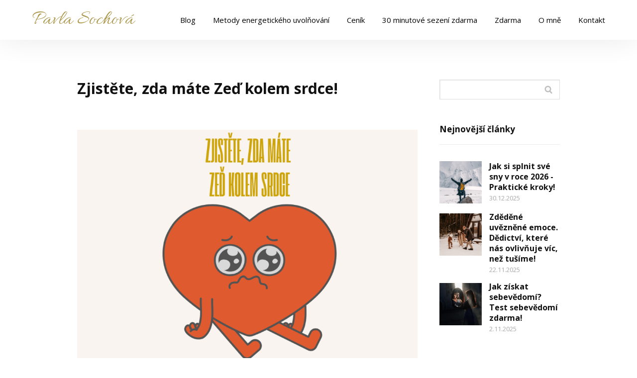

--- FILE ---
content_type: text/html; charset=UTF-8
request_url: https://pavlasochova.cz/zjistete-zda-mate-zed-kolem-srdce/
body_size: 15160
content:
<!DOCTYPE html>
<html lang="cs">
	<head>
		<meta charset="UTF-8"/>
		<meta http-equiv="X-UA-Compatible" content="IE=edge"/>
		<meta name="viewport" content="width=device-width, initial-scale=1">
		<title>Zjistěte, zda máte Zeď kolem srdce!</title>

		<meta name='robots' content='index, follow, max-image-preview:large, max-snippet:-1, max-video-preview:-1' />

	<!-- This site is optimized with the Yoast SEO plugin v26.7 - https://yoast.com/wordpress/plugins/seo/ -->
	<link rel="canonical" href="https://pavlasochova.cz/zjistete-zda-mate-zed-kolem-srdce/" />
	<meta property="og:locale" content="cs_CZ" />
	<meta property="og:type" content="article" />
	<meta property="og:title" content="Zjistěte, zda máte Zeď kolem srdce! - Pavla Sochová" />
	<meta property="og:description" content="Srdeční stěna se může vytvořit, když se energie jedné nebo více emocí uvězní kolem srdce. Srdeční stěna je pokus vašeho těla chránit vaše zranitelné srdce. Když se tato energetická bariéra uvězněných emocí vytvoří, může nám bránit v&nbsp;tom, abychom cítili zraňující, negativní emoce tak hluboce. I&nbsp;když to může být užitečné v&nbsp;krátkodobém horizontu, problém je v&nbsp;tom, že to potlačuje..." />
	<meta property="og:url" content="https://pavlasochova.cz/zjistete-zda-mate-zed-kolem-srdce/" />
	<meta property="og:site_name" content="Pavla Sochová" />
	<meta property="article:published_time" content="2024-05-08T11:28:49+00:00" />
	<meta property="article:modified_time" content="2025-07-10T06:48:39+00:00" />
	<meta property="og:image" content="https://pavlasochova.cz/wp-content/uploads/2025/07/Navrh-bez-nazvu-73.png" />
	<meta property="og:image:width" content="1080" />
	<meta property="og:image:height" content="1080" />
	<meta property="og:image:type" content="image/png" />
	<meta name="author" content="Pavla Sochová" />
	<meta name="twitter:card" content="summary_large_image" />
	<meta name="twitter:label1" content="Napsal(a)" />
	<meta name="twitter:data1" content="Pavla Sochová" />
	<meta name="twitter:label2" content="Odhadovaná doba čtení" />
	<meta name="twitter:data2" content="3 minuty" />
	<script type="application/ld+json" class="yoast-schema-graph">{"@context":"https://schema.org","@graph":[{"@type":"Article","@id":"https://pavlasochova.cz/zjistete-zda-mate-zed-kolem-srdce/#article","isPartOf":{"@id":"https://pavlasochova.cz/zjistete-zda-mate-zed-kolem-srdce/"},"author":{"name":"Pavla Sochová","@id":"https://pavlasochova.cz/#/schema/person/ab6220034d133f98a06d64eb91905570"},"headline":"Zjistěte, zda máte Zeď kolem srdce!","datePublished":"2024-05-08T11:28:49+00:00","dateModified":"2025-07-10T06:48:39+00:00","mainEntityOfPage":{"@id":"https://pavlasochova.cz/zjistete-zda-mate-zed-kolem-srdce/"},"wordCount":523,"commentCount":0,"publisher":{"@id":"https://pavlasochova.cz/#/schema/person/ab6220034d133f98a06d64eb91905570"},"image":{"@id":"https://pavlasochova.cz/zjistete-zda-mate-zed-kolem-srdce/#primaryimage"},"thumbnailUrl":"https://pavlasochova.cz/wp-content/uploads/2025/07/Navrh-bez-nazvu-73.png","articleSection":["Emoční, Body, Belief kód"],"inLanguage":"cs","potentialAction":[{"@type":"CommentAction","name":"Comment","target":["https://pavlasochova.cz/zjistete-zda-mate-zed-kolem-srdce/#respond"]}]},{"@type":"WebPage","@id":"https://pavlasochova.cz/zjistete-zda-mate-zed-kolem-srdce/","url":"https://pavlasochova.cz/zjistete-zda-mate-zed-kolem-srdce/","name":"Zjistěte, zda máte Zeď kolem srdce! - Pavla Sochová","isPartOf":{"@id":"https://pavlasochova.cz/#website"},"primaryImageOfPage":{"@id":"https://pavlasochova.cz/zjistete-zda-mate-zed-kolem-srdce/#primaryimage"},"image":{"@id":"https://pavlasochova.cz/zjistete-zda-mate-zed-kolem-srdce/#primaryimage"},"thumbnailUrl":"https://pavlasochova.cz/wp-content/uploads/2025/07/Navrh-bez-nazvu-73.png","datePublished":"2024-05-08T11:28:49+00:00","dateModified":"2025-07-10T06:48:39+00:00","breadcrumb":{"@id":"https://pavlasochova.cz/zjistete-zda-mate-zed-kolem-srdce/#breadcrumb"},"inLanguage":"cs","potentialAction":[{"@type":"ReadAction","target":["https://pavlasochova.cz/zjistete-zda-mate-zed-kolem-srdce/"]}]},{"@type":"ImageObject","inLanguage":"cs","@id":"https://pavlasochova.cz/zjistete-zda-mate-zed-kolem-srdce/#primaryimage","url":"https://pavlasochova.cz/wp-content/uploads/2025/07/Navrh-bez-nazvu-73.png","contentUrl":"https://pavlasochova.cz/wp-content/uploads/2025/07/Navrh-bez-nazvu-73.png","width":1080,"height":1080},{"@type":"BreadcrumbList","@id":"https://pavlasochova.cz/zjistete-zda-mate-zed-kolem-srdce/#breadcrumb","itemListElement":[{"@type":"ListItem","position":1,"name":"Domů","item":"https://pavlasochova.cz/"},{"@type":"ListItem","position":2,"name":"Zjistěte, zda máte Zeď kolem srdce!"}]},{"@type":"WebSite","@id":"https://pavlasochova.cz/#website","url":"https://pavlasochova.cz/","name":"https://pavlasochova.cz/","description":"Emoční kód - Uvolněte své uvězněné emoce a energetické nerovnováhy ","publisher":{"@id":"https://pavlasochova.cz/#/schema/person/ab6220034d133f98a06d64eb91905570"},"potentialAction":[{"@type":"SearchAction","target":{"@type":"EntryPoint","urlTemplate":"https://pavlasochova.cz/?s={search_term_string}"},"query-input":{"@type":"PropertyValueSpecification","valueRequired":true,"valueName":"search_term_string"}}],"inLanguage":"cs"},{"@type":["Person","Organization"],"@id":"https://pavlasochova.cz/#/schema/person/ab6220034d133f98a06d64eb91905570","name":"Pavla Sochová","image":{"@type":"ImageObject","inLanguage":"cs","@id":"https://pavlasochova.cz/#/schema/person/image/","url":"https://pavlasochova.cz/wp-content/uploads/2025/08/P-1.png","contentUrl":"https://pavlasochova.cz/wp-content/uploads/2025/08/P-1.png","width":180,"height":180,"caption":"Pavla Sochová"},"logo":{"@id":"https://pavlasochova.cz/#/schema/person/image/"},"description":"Jsem certifikovaný praktik metody Emoční kód a Body kód. Pomůžu vám uvolnit uvězněné emoce a energetické nerovnováhy a bloky v těle, což vám přinese úlevu od fyzických a psychických problémů a obnoví celkovou pohodu. Díky tomu můžete žít svobodnější, vyrovnanější a naplněnější život.","url":"https://pavlasochova.cz/author/sochovapavlaseznam-cz/"}]}</script>
	<!-- / Yoast SEO plugin. -->


<link rel="alternate" type="application/rss+xml" title="Pavla Sochová  &raquo; RSS komentářů pro Zjistěte, zda máte Zeď kolem srdce!" href="https://pavlasochova.cz/zjistete-zda-mate-zed-kolem-srdce/feed/" />
<link rel='stylesheet' id='sbi_styles-css' href='https://pavlasochova.cz/wp-content/plugins/instagram-feed/css/sbi-styles.min.css?ver=6.10.0' type='text/css' media='all' />
<style id='wp-emoji-styles-inline-css' type='text/css'>

	img.wp-smiley, img.emoji {
		display: inline !important;
		border: none !important;
		box-shadow: none !important;
		height: 1em !important;
		width: 1em !important;
		margin: 0 0.07em !important;
		vertical-align: -0.1em !important;
		background: none !important;
		padding: 0 !important;
	}
/*# sourceURL=wp-emoji-styles-inline-css */
</style>
<style id='wp-block-library-inline-css' type='text/css'>
:root{--wp-block-synced-color:#7a00df;--wp-block-synced-color--rgb:122,0,223;--wp-bound-block-color:var(--wp-block-synced-color);--wp-editor-canvas-background:#ddd;--wp-admin-theme-color:#007cba;--wp-admin-theme-color--rgb:0,124,186;--wp-admin-theme-color-darker-10:#006ba1;--wp-admin-theme-color-darker-10--rgb:0,107,160.5;--wp-admin-theme-color-darker-20:#005a87;--wp-admin-theme-color-darker-20--rgb:0,90,135;--wp-admin-border-width-focus:2px}@media (min-resolution:192dpi){:root{--wp-admin-border-width-focus:1.5px}}.wp-element-button{cursor:pointer}:root .has-very-light-gray-background-color{background-color:#eee}:root .has-very-dark-gray-background-color{background-color:#313131}:root .has-very-light-gray-color{color:#eee}:root .has-very-dark-gray-color{color:#313131}:root .has-vivid-green-cyan-to-vivid-cyan-blue-gradient-background{background:linear-gradient(135deg,#00d084,#0693e3)}:root .has-purple-crush-gradient-background{background:linear-gradient(135deg,#34e2e4,#4721fb 50%,#ab1dfe)}:root .has-hazy-dawn-gradient-background{background:linear-gradient(135deg,#faaca8,#dad0ec)}:root .has-subdued-olive-gradient-background{background:linear-gradient(135deg,#fafae1,#67a671)}:root .has-atomic-cream-gradient-background{background:linear-gradient(135deg,#fdd79a,#004a59)}:root .has-nightshade-gradient-background{background:linear-gradient(135deg,#330968,#31cdcf)}:root .has-midnight-gradient-background{background:linear-gradient(135deg,#020381,#2874fc)}:root{--wp--preset--font-size--normal:16px;--wp--preset--font-size--huge:42px}.has-regular-font-size{font-size:1em}.has-larger-font-size{font-size:2.625em}.has-normal-font-size{font-size:var(--wp--preset--font-size--normal)}.has-huge-font-size{font-size:var(--wp--preset--font-size--huge)}.has-text-align-center{text-align:center}.has-text-align-left{text-align:left}.has-text-align-right{text-align:right}.has-fit-text{white-space:nowrap!important}#end-resizable-editor-section{display:none}.aligncenter{clear:both}.items-justified-left{justify-content:flex-start}.items-justified-center{justify-content:center}.items-justified-right{justify-content:flex-end}.items-justified-space-between{justify-content:space-between}.screen-reader-text{border:0;clip-path:inset(50%);height:1px;margin:-1px;overflow:hidden;padding:0;position:absolute;width:1px;word-wrap:normal!important}.screen-reader-text:focus{background-color:#ddd;clip-path:none;color:#444;display:block;font-size:1em;height:auto;left:5px;line-height:normal;padding:15px 23px 14px;text-decoration:none;top:5px;width:auto;z-index:100000}html :where(.has-border-color){border-style:solid}html :where([style*=border-top-color]){border-top-style:solid}html :where([style*=border-right-color]){border-right-style:solid}html :where([style*=border-bottom-color]){border-bottom-style:solid}html :where([style*=border-left-color]){border-left-style:solid}html :where([style*=border-width]){border-style:solid}html :where([style*=border-top-width]){border-top-style:solid}html :where([style*=border-right-width]){border-right-style:solid}html :where([style*=border-bottom-width]){border-bottom-style:solid}html :where([style*=border-left-width]){border-left-style:solid}html :where(img[class*=wp-image-]){height:auto;max-width:100%}:where(figure){margin:0 0 1em}html :where(.is-position-sticky){--wp-admin--admin-bar--position-offset:var(--wp-admin--admin-bar--height,0px)}@media screen and (max-width:600px){html :where(.is-position-sticky){--wp-admin--admin-bar--position-offset:0px}}

/*# sourceURL=wp-block-library-inline-css */
</style><style id='global-styles-inline-css' type='text/css'>
:root{--wp--preset--aspect-ratio--square: 1;--wp--preset--aspect-ratio--4-3: 4/3;--wp--preset--aspect-ratio--3-4: 3/4;--wp--preset--aspect-ratio--3-2: 3/2;--wp--preset--aspect-ratio--2-3: 2/3;--wp--preset--aspect-ratio--16-9: 16/9;--wp--preset--aspect-ratio--9-16: 9/16;--wp--preset--color--black: #000000;--wp--preset--color--cyan-bluish-gray: #abb8c3;--wp--preset--color--white: #ffffff;--wp--preset--color--pale-pink: #f78da7;--wp--preset--color--vivid-red: #cf2e2e;--wp--preset--color--luminous-vivid-orange: #ff6900;--wp--preset--color--luminous-vivid-amber: #fcb900;--wp--preset--color--light-green-cyan: #7bdcb5;--wp--preset--color--vivid-green-cyan: #00d084;--wp--preset--color--pale-cyan-blue: #8ed1fc;--wp--preset--color--vivid-cyan-blue: #0693e3;--wp--preset--color--vivid-purple: #9b51e0;--wp--preset--gradient--vivid-cyan-blue-to-vivid-purple: linear-gradient(135deg,rgb(6,147,227) 0%,rgb(155,81,224) 100%);--wp--preset--gradient--light-green-cyan-to-vivid-green-cyan: linear-gradient(135deg,rgb(122,220,180) 0%,rgb(0,208,130) 100%);--wp--preset--gradient--luminous-vivid-amber-to-luminous-vivid-orange: linear-gradient(135deg,rgb(252,185,0) 0%,rgb(255,105,0) 100%);--wp--preset--gradient--luminous-vivid-orange-to-vivid-red: linear-gradient(135deg,rgb(255,105,0) 0%,rgb(207,46,46) 100%);--wp--preset--gradient--very-light-gray-to-cyan-bluish-gray: linear-gradient(135deg,rgb(238,238,238) 0%,rgb(169,184,195) 100%);--wp--preset--gradient--cool-to-warm-spectrum: linear-gradient(135deg,rgb(74,234,220) 0%,rgb(151,120,209) 20%,rgb(207,42,186) 40%,rgb(238,44,130) 60%,rgb(251,105,98) 80%,rgb(254,248,76) 100%);--wp--preset--gradient--blush-light-purple: linear-gradient(135deg,rgb(255,206,236) 0%,rgb(152,150,240) 100%);--wp--preset--gradient--blush-bordeaux: linear-gradient(135deg,rgb(254,205,165) 0%,rgb(254,45,45) 50%,rgb(107,0,62) 100%);--wp--preset--gradient--luminous-dusk: linear-gradient(135deg,rgb(255,203,112) 0%,rgb(199,81,192) 50%,rgb(65,88,208) 100%);--wp--preset--gradient--pale-ocean: linear-gradient(135deg,rgb(255,245,203) 0%,rgb(182,227,212) 50%,rgb(51,167,181) 100%);--wp--preset--gradient--electric-grass: linear-gradient(135deg,rgb(202,248,128) 0%,rgb(113,206,126) 100%);--wp--preset--gradient--midnight: linear-gradient(135deg,rgb(2,3,129) 0%,rgb(40,116,252) 100%);--wp--preset--font-size--small: 13px;--wp--preset--font-size--medium: 20px;--wp--preset--font-size--large: 36px;--wp--preset--font-size--x-large: 42px;--wp--preset--spacing--20: 0.44rem;--wp--preset--spacing--30: 0.67rem;--wp--preset--spacing--40: 1rem;--wp--preset--spacing--50: 1.5rem;--wp--preset--spacing--60: 2.25rem;--wp--preset--spacing--70: 3.38rem;--wp--preset--spacing--80: 5.06rem;--wp--preset--shadow--natural: 6px 6px 9px rgba(0, 0, 0, 0.2);--wp--preset--shadow--deep: 12px 12px 50px rgba(0, 0, 0, 0.4);--wp--preset--shadow--sharp: 6px 6px 0px rgba(0, 0, 0, 0.2);--wp--preset--shadow--outlined: 6px 6px 0px -3px rgb(255, 255, 255), 6px 6px rgb(0, 0, 0);--wp--preset--shadow--crisp: 6px 6px 0px rgb(0, 0, 0);}:where(.is-layout-flex){gap: 0.5em;}:where(.is-layout-grid){gap: 0.5em;}body .is-layout-flex{display: flex;}.is-layout-flex{flex-wrap: wrap;align-items: center;}.is-layout-flex > :is(*, div){margin: 0;}body .is-layout-grid{display: grid;}.is-layout-grid > :is(*, div){margin: 0;}:where(.wp-block-columns.is-layout-flex){gap: 2em;}:where(.wp-block-columns.is-layout-grid){gap: 2em;}:where(.wp-block-post-template.is-layout-flex){gap: 1.25em;}:where(.wp-block-post-template.is-layout-grid){gap: 1.25em;}.has-black-color{color: var(--wp--preset--color--black) !important;}.has-cyan-bluish-gray-color{color: var(--wp--preset--color--cyan-bluish-gray) !important;}.has-white-color{color: var(--wp--preset--color--white) !important;}.has-pale-pink-color{color: var(--wp--preset--color--pale-pink) !important;}.has-vivid-red-color{color: var(--wp--preset--color--vivid-red) !important;}.has-luminous-vivid-orange-color{color: var(--wp--preset--color--luminous-vivid-orange) !important;}.has-luminous-vivid-amber-color{color: var(--wp--preset--color--luminous-vivid-amber) !important;}.has-light-green-cyan-color{color: var(--wp--preset--color--light-green-cyan) !important;}.has-vivid-green-cyan-color{color: var(--wp--preset--color--vivid-green-cyan) !important;}.has-pale-cyan-blue-color{color: var(--wp--preset--color--pale-cyan-blue) !important;}.has-vivid-cyan-blue-color{color: var(--wp--preset--color--vivid-cyan-blue) !important;}.has-vivid-purple-color{color: var(--wp--preset--color--vivid-purple) !important;}.has-black-background-color{background-color: var(--wp--preset--color--black) !important;}.has-cyan-bluish-gray-background-color{background-color: var(--wp--preset--color--cyan-bluish-gray) !important;}.has-white-background-color{background-color: var(--wp--preset--color--white) !important;}.has-pale-pink-background-color{background-color: var(--wp--preset--color--pale-pink) !important;}.has-vivid-red-background-color{background-color: var(--wp--preset--color--vivid-red) !important;}.has-luminous-vivid-orange-background-color{background-color: var(--wp--preset--color--luminous-vivid-orange) !important;}.has-luminous-vivid-amber-background-color{background-color: var(--wp--preset--color--luminous-vivid-amber) !important;}.has-light-green-cyan-background-color{background-color: var(--wp--preset--color--light-green-cyan) !important;}.has-vivid-green-cyan-background-color{background-color: var(--wp--preset--color--vivid-green-cyan) !important;}.has-pale-cyan-blue-background-color{background-color: var(--wp--preset--color--pale-cyan-blue) !important;}.has-vivid-cyan-blue-background-color{background-color: var(--wp--preset--color--vivid-cyan-blue) !important;}.has-vivid-purple-background-color{background-color: var(--wp--preset--color--vivid-purple) !important;}.has-black-border-color{border-color: var(--wp--preset--color--black) !important;}.has-cyan-bluish-gray-border-color{border-color: var(--wp--preset--color--cyan-bluish-gray) !important;}.has-white-border-color{border-color: var(--wp--preset--color--white) !important;}.has-pale-pink-border-color{border-color: var(--wp--preset--color--pale-pink) !important;}.has-vivid-red-border-color{border-color: var(--wp--preset--color--vivid-red) !important;}.has-luminous-vivid-orange-border-color{border-color: var(--wp--preset--color--luminous-vivid-orange) !important;}.has-luminous-vivid-amber-border-color{border-color: var(--wp--preset--color--luminous-vivid-amber) !important;}.has-light-green-cyan-border-color{border-color: var(--wp--preset--color--light-green-cyan) !important;}.has-vivid-green-cyan-border-color{border-color: var(--wp--preset--color--vivid-green-cyan) !important;}.has-pale-cyan-blue-border-color{border-color: var(--wp--preset--color--pale-cyan-blue) !important;}.has-vivid-cyan-blue-border-color{border-color: var(--wp--preset--color--vivid-cyan-blue) !important;}.has-vivid-purple-border-color{border-color: var(--wp--preset--color--vivid-purple) !important;}.has-vivid-cyan-blue-to-vivid-purple-gradient-background{background: var(--wp--preset--gradient--vivid-cyan-blue-to-vivid-purple) !important;}.has-light-green-cyan-to-vivid-green-cyan-gradient-background{background: var(--wp--preset--gradient--light-green-cyan-to-vivid-green-cyan) !important;}.has-luminous-vivid-amber-to-luminous-vivid-orange-gradient-background{background: var(--wp--preset--gradient--luminous-vivid-amber-to-luminous-vivid-orange) !important;}.has-luminous-vivid-orange-to-vivid-red-gradient-background{background: var(--wp--preset--gradient--luminous-vivid-orange-to-vivid-red) !important;}.has-very-light-gray-to-cyan-bluish-gray-gradient-background{background: var(--wp--preset--gradient--very-light-gray-to-cyan-bluish-gray) !important;}.has-cool-to-warm-spectrum-gradient-background{background: var(--wp--preset--gradient--cool-to-warm-spectrum) !important;}.has-blush-light-purple-gradient-background{background: var(--wp--preset--gradient--blush-light-purple) !important;}.has-blush-bordeaux-gradient-background{background: var(--wp--preset--gradient--blush-bordeaux) !important;}.has-luminous-dusk-gradient-background{background: var(--wp--preset--gradient--luminous-dusk) !important;}.has-pale-ocean-gradient-background{background: var(--wp--preset--gradient--pale-ocean) !important;}.has-electric-grass-gradient-background{background: var(--wp--preset--gradient--electric-grass) !important;}.has-midnight-gradient-background{background: var(--wp--preset--gradient--midnight) !important;}.has-small-font-size{font-size: var(--wp--preset--font-size--small) !important;}.has-medium-font-size{font-size: var(--wp--preset--font-size--medium) !important;}.has-large-font-size{font-size: var(--wp--preset--font-size--large) !important;}.has-x-large-font-size{font-size: var(--wp--preset--font-size--x-large) !important;}
/*# sourceURL=global-styles-inline-css */
</style>

<style id='classic-theme-styles-inline-css' type='text/css'>
/*! This file is auto-generated */
.wp-block-button__link{color:#fff;background-color:#32373c;border-radius:9999px;box-shadow:none;text-decoration:none;padding:calc(.667em + 2px) calc(1.333em + 2px);font-size:1.125em}.wp-block-file__button{background:#32373c;color:#fff;text-decoration:none}
/*# sourceURL=/wp-includes/css/classic-themes.min.css */
</style>
<link rel='stylesheet' id='titan-adminbar-styles-css' href='https://pavlasochova.cz/wp-content/plugins/anti-spam/assets/css/admin-bar.css?ver=7.4.0' type='text/css' media='all' />
<link rel='stylesheet' id='blog_content_css-css' href='https://pavlasochova.cz/wp-content/themes/mioweb3/modules/blog/templates/blog2/style.css?ver=1768701625' type='text/css' media='all' />
<link rel='stylesheet' id='ve-content-style-css' href='https://pavlasochova.cz/wp-content/themes/mioweb3/style.css?ver=1768701625' type='text/css' media='all' />
<script type="text/javascript" src="https://pavlasochova.cz/wp-includes/js/jquery/jquery.min.js?ver=3.7.1" id="jquery-core-js"></script>
<script type="text/javascript" src="https://pavlasochova.cz/wp-includes/js/jquery/jquery-migrate.min.js?ver=3.4.1" id="jquery-migrate-js"></script>
<link rel='shortlink' href='https://pavlasochova.cz/?p=2299' />
<link rel="icon" type="image/png" href="https://pavlasochova.cz/wp-content/uploads/2025/08/P-1.png"><link rel="apple-touch-icon" href="https://pavlasochova.cz/wp-content/uploads/2025/08/P-1.png"><meta name="description" content="Stáhněte si otázky a zjistěte, zda máte Zeď kolem srdce!" /><meta name="keywords" content="Uvězněné emoce, uvolnění emocí, jak se cítit dobře" /><meta property="og:title" content="Zjistěte, zda máte Zeď kolem srdce!"/><meta property="og:image" content="https://pavlasochova.cz/wp-content/uploads/2025/07/Navrh-bez-nazvu-73.png"/><meta property="og:description" content="Stáhněte si otázky a zjistěte, zda máte Zeď kolem srdce!"/><meta property="og:url" content="https://pavlasochova.cz/zjistete-zda-mate-zed-kolem-srdce/"/><meta property="og:site_name" content="Pavla Sochová "/><meta property="og:locale" content="cs_CZ"/><script type="text/javascript">
		var ajaxurl = "/wp-admin/admin-ajax.php";
		var locale = "cs_CZ";
		var template_directory_uri = "https://pavlasochova.cz/wp-content/themes/mioweb3";
		</script><link id="mw_gf_Allura" href="https://fonts.googleapis.com/css?family=Allura:400&subset=latin,latin-ext&display=swap" rel="stylesheet" type="text/css"><link id="mw_gf_Open_Sans" href="https://fonts.googleapis.com/css?family=Open+Sans:400,700&subset=latin,latin-ext&display=swap" rel="stylesheet" type="text/css"><style></style><style>#header{background: rgba(255, 255, 255, 1);border-bottom: 0px solid #eeeeee;}#site_title{font-size: 40px;font-family: 'Allura';color: #ae984e;font-weight: 400;}#site_title img{max-width:110px;}.mw_header .menu > li > a{font-size: 15px;font-family: 'Open Sans';font-weight: 400;line-height: 1.5;}.header_nav_container nav .menu > li > a, .mw_header_icons a, .mw_close_header_search{color:#000000;}.menu_style_h3 .menu > li:after, .menu_style_h4 .menu > li:after{color:#000000;}#mobile_nav{color:#000000;}#mobile_nav svg{fill:#000000;}.mw_to_cart svg{fill:#000000;}.header_nav_container .sub-menu{background-color:#ae984e;}.menu_style_h6 .menu,.menu_style_h6 .mw_header_right_menu,.menu_style_h7 .header_nav_fullwidth_container,.menu_style_h6 #mobile_nav,.menu_style_h7 #mobile_nav{background-color:#121212;}.mw_to_cart:hover svg{fill:#ae984e;}.menu_style_h1 .menu > li.current-menu-item a, .menu_style_h1 .menu > li.current-page-ancestor > a, .menu_style_h3 .menu > li.current-menu-item a, .menu_style_h3 .menu > li.current-page-ancestor > a, .menu_style_h4 .menu > li.current-menu-item a, .menu_style_h4 .menu > li.current-page-ancestor > a, .menu_style_h8 .menu > li.current-menu-item a, .menu_style_h9 .menu > li.current-menu-item a, .mw_header_icons a:hover, .mw_header_search_container .mw_close_header_search:hover, .menu_style_h1 .menu > li:hover > a, .menu_style_h3 .menu > li:hover > a, .menu_style_h4 .menu > li:hover > a, .menu_style_h8 .menu > li:hover > a, .menu_style_h9 .menu > li:hover > a{color:#ae984e;}.menu_style_h2 li span{background-color:#ae984e;}#mobile_nav:hover{color:#ae984e;}#mobile_nav:hover svg{fill:#ae984e;}.menu_style_h5 .menu > li:hover > a, .menu_style_h5 .menu > li.current-menu-item > a, .menu_style_h5 .menu > li.current-page-ancestor > a, .menu_style_h5 .menu > li.current_page_parent > a, .menu_style_h5 .menu > li:hover > a:before{background-color:#ae984e;}.menu_style_h5 .sub-menu{background-color:#ae984e;}.menu_style_h6 .menu > li:hover > a, .menu_style_h6 .menu > li.current-menu-item > a, .menu_style_h6 .menu > li.current-page-ancestor > a, .menu_style_h6 .menu > li.current_page_parent > a, .menu_style_h7 .menu > li:hover > a, .menu_style_h7 .menu > li.current-menu-item > a, .menu_style_h7 .menu > li.current-page-ancestor > a, .menu_style_h7 .menu > li.current_page_parent > a{background-color:#ae984e;}.menu_style_h6 .sub-menu, .menu_style_h7 .sub-menu{background-color:#ae984e;}.mw_header_icons{font-size:20px;}#header_in{padding-top:20px;padding-bottom:20px;}body:not(.page_with_transparent_header) .row_height_full{min-height:calc(100vh - 91.9981px);}.page_with_transparent_header .visual_content_main:not(.mw_transparent_header_padding) > .row:first-child .row_fix_width, .page_with_transparent_header .visual_content_main:not(.mw_transparent_header_padding) .mw_page_builder_content > .row:nth-child(2) .row_fix_width{padding-top:71.9981px;}.page_with_transparent_header .visual_content_main:not(.mw_transparent_header_padding) > .row:first-child .miocarousel .row_fix_width, .page_with_transparent_header .visual_content_main:not(.mw_transparent_header_padding) .mw_page_builder_content > .row:nth-child(2) .miocarousel .row_fix_width{padding-top:101.9981px;}.page_with_transparent_header #wrapper > .empty_content, .page_with_transparent_header .mw_transparent_header_padding{padding-top:91.9981px;}#header_in.fix_width, div.ve-header-type2 .header_nav_container{max-width:90%;}#header .mw_search_form{}#footer .footer_end{background: rgba(174, 152, 78, 1);font-size: 14px;color: #000000;}#footer-in, footer .row_fix_width{max-width:970px;}.ve_content_button_style_basic{color:#000000;background: rgba(204, 163, 17, 1);-moz-border-radius: 9999px;-webkit-border-radius: 9999px;-khtml-border-radius: 9999px;border-radius: 9999px;padding: calc(1.3em - 0px) 1.8em calc(1.3em - 0px) 1.8em;}.ve_content_button_style_basic .ve_button_subtext{}.ve_content_button_style_basic:hover{color:#000000;background: #a3820e;border-color:#000000;}.ve_content_button_style_inverse{color:#ffffff;-moz-border-radius: 9999px;-webkit-border-radius: 9999px;-khtml-border-radius: 9999px;border-radius: 9999px;border-color:#ffffff;border-width:3px;padding: calc(1.3em - 3px) 1.8em calc(1.3em - 3px) 1.8em;}.ve_content_button_style_inverse .ve_button_subtext{}.ve_content_button_style_inverse:hover{color:#ffffff;background: rgba(201, 10, 48, 1);border-color:#c90a30;}#blog_top_panel{background: #1f1f1f;}#blog_top_panel h1{font-size: 30px;color: #ffffff;}#blog_top_panel .blog_top_panel_text, #blog_top_panel .blog_top_panel_subtext, #blog_top_panel .blog_top_author_title small, #blog_top_panel .blog_top_author_desc{color: #ffffff;}#blog-sidebar .widgettitle{font-size: 17px;}.article h2 a{font-size: 35px;}.entry_content{}.article_body .excerpt{}.article .article_button_more{background-color:#ae984e;}.article .article_button_more:hover{background-color:#8b7a3e;}body{background-color:#fff;font-size: 16px;font-family: 'Open Sans';color: #111111;font-weight: 400;}.row_text_auto.light_color{color:#111111;}.row_text_default{color:#111111;}.row .light_color{color:#111111;}.row .text_default{color:#111111;}a{color:#bf2c07;}.row_text_auto.light_color a:not(.ve_content_button){color:#bf2c07;}.row_text_default a:not(.ve_content_button){color:#bf2c07;}.row .ve_content_block.text_default a:not(.ve_content_button){color:#bf2c07;}a:not(.ve_content_button):hover{color:#bf2c07;}.row_text_auto.light_color a:not(.ve_content_button):hover{color:#bf2c07;}.row_text_default a:not(.ve_content_button):hover{color:#bf2c07;}.row .ve_content_block.text_default a:not(.ve_content_button):hover{color:#bf2c07;}.row_text_auto.dark_color{color:#ffffff;}.row_text_invers{color:#ffffff;}.row .text_invers{color:#ffffff;}.row .dark_color:not(.text_default){color:#ffffff;}.blog_entry_content .dark_color:not(.text_default){color:#ffffff;}.row_text_auto.dark_color a:not(.ve_content_button){color:#ffffff;}.row .dark_color:not(.text_default) a:not(.ve_content_button){color:#ffffff;}.row_text_invers a:not(.ve_content_button){color:#ffffff;}.row .ve_content_block.text_invers a:not(.ve_content_button){color:#ffffff;}.row .light_color a:not(.ve_content_button){color:#bf2c07;}.row .light_color a:not(.ve_content_button):hover{color:#bf2c07;}.title_element_container,.mw_element_items_style_4 .mw_element_item:not(.dark_color) .title_element_container,.mw_element_items_style_7 .mw_element_item:not(.dark_color) .title_element_container,.in_features_element_4 .mw_feature:not(.dark_color) .title_element_container,.in_element_image_text_2 .el_it_text:not(.dark_color) .title_element_container,.in_element_image_text_3 .el_it_text:not(.dark_color) .title_element_container,.entry_content h1,.entry_content h2,.entry_content h3,.entry_content h4,.entry_content h5,.entry_content h6{font-family:Open Sans;font-weight:700;line-height:1.2;}.subtitle_element_container,.mw_element_items_style_4 .mw_element_item:not(.dark_color) .subtitle_element_container,.mw_element_items_style_7 .mw_element_item:not(.dark_color) .subtitle_element_container,.in_features_element_4 .mw_feature:not(.dark_color) .subtitle_element_container,.in_element_image_text_2 .el_it_text:not(.dark_color) .subtitle_element_container,.in_element_image_text_3 .el_it_text:not(.dark_color) .subtitle_element_container{font-family:Open Sans;font-weight:700;line-height:1.2;}.entry_content h1{font-size: 30px;}.entry_content h2{font-size: 23px;}.entry_content h3{font-size: 18px;}.entry_content h4{font-size: 14px;}.entry_content h5{font-size: 14px;}.entry_content h6{font-size: 14px;}.row_fix_width,.fix_width,.fixed_width_content .visual_content_main,.row_fixed,.fixed_width_page .visual_content_main,.fixed_width_page header,.fixed_width_page footer,.fixed_narrow_width_page #wrapper,#blog-container,.ve-header-type2 .header_nav_container{max-width:970px;}</style><!-- Global site tag (gtag.js) - Google Analytics -->
			<script async src="https://www.googletagmanager.com/gtag/js?id=G-0FNVVL4926"></script>
			<script>
				window.dataLayer = window.dataLayer || [];
				
				function gtag(){dataLayer.push(arguments);}
				gtag('js', new Date());
				gtag('consent', 'default', {
				
				'ad_storage': 'granted',
				'ad_personalization': 'granted',
				'ad_user_data': 'granted',
				'analytics_storage': 'granted'
				});
				gtag('config', 'G-0FNVVL4926');
			</script> <script type="text/javascript" async defer src="//assets.pinterest.com/js/pinit.js"></script><!-- Meta Pixel Code -->
<script>
!function(f,b,e,v,n,t,s)
{if(f.fbq)return;n=f.fbq=function(){n.callMethod?
n.callMethod.apply(n,arguments):n.queue.push(arguments)};
if(!f._fbq)f._fbq=n;n.push=n;n.loaded=!0;n.version='2.0';
n.queue=[];t=b.createElement(e);t.async=!0;
t.src=v;s=b.getElementsByTagName(e)[0];
s.parentNode.insertBefore(t,s)}(window, document,'script',
'https://connect.facebook.net/en_US/fbevents.js');
fbq('init', '4026709014279106');
fbq('track', 'PageView');
</script>
<noscript><img height="1" width="1" style="display:none"
src="https://www.facebook.com/tr?id=4026709014279106&ev=PageView&noscript=1"
/></noscript>
<!-- End Meta Pixel Code --><style type="text/css">.recentcomments a{display:inline !important;padding:0 !important;margin:0 !important;}</style>	</head>
<body class="wp-singular post-template-default single single-post postid-2299 single-format-standard wp-theme-mioweb3 ve_list_style4 desktop_view blog-structure-sidebar-right blog-appearance-style4 blog-posts-list-style-2 blog-single-style-3">
<div id="wrapper">
<div id="fb-root"></div><script async defer crossorigin="anonymous" src="https://connect.facebook.net/cs_CZ/sdk.js#xfbml=1&version=v19.0&autoLogAppEvents=1"></script><header><div id="header" class="mw_header ve-header-type1 menu_style_h1 menu_active_color_dark menu_submenu_bg_dark header_menu_align_right"><div class="header_background_container background_container "><div class="background_overlay"></div></div><div id="header_in" class="fix_width">		<a href="https://pavlasochova.cz" id="site_title" title="Pavla Sochová ">
		Pavla Sochová		</a>
				<a href="#" id="mobile_nav">
			<div class="mobile_nav_inner">
				<span>MENU</span>
				<svg version="1.1" xmlns="http://www.w3.org/2000/svg"  width="24" height="24" viewBox="0 0 24 24"><path d="M21 11h-18c-0.6 0-1 0.4-1 1s0.4 1 1 1h18c0.6 0 1-0.4 1-1s-0.4-1-1-1z"/><path d="M3 7h18c0.6 0 1-0.4 1-1s-0.4-1-1-1h-18c-0.6 0-1 0.4-1 1s0.4 1 1 1z"/><path d="M21 17h-18c-0.6 0-1 0.4-1 1s0.4 1 1 1h18c0.6 0 1-0.4 1-1s-0.4-1-1-1z"/></svg>			</div>
		</a>
		<div class="header_nav_container"><nav><div id="mobile_nav_close"><svg version="1.1" xmlns="http://www.w3.org/2000/svg"  width="24" height="24" viewBox="0 0 24 24"><path d="M13.4 12l5.3-5.3c0.4-0.4 0.4-1 0-1.4s-1-0.4-1.4 0l-5.3 5.3-5.3-5.3c-0.4-0.4-1-0.4-1.4 0s-0.4 1 0 1.4l5.3 5.3-5.3 5.3c-0.4 0.4-0.4 1 0 1.4 0.2 0.2 0.4 0.3 0.7 0.3s0.5-0.1 0.7-0.3l5.3-5.3 5.3 5.3c0.2 0.2 0.5 0.3 0.7 0.3s0.5-0.1 0.7-0.3c0.4-0.4 0.4-1 0-1.4l-5.3-5.3z"/></svg></div><div class="mw_header_menu_container"><div class="mw_header_menu_wrap"><ul id="menu-hlavni-menu" class="menu"><li id="menu-item-1081" class="menu-item menu-item-type-custom menu-item-object-custom menu-item-home menu-item-1081"><a href="https://pavlasochova.cz/">Blog</a><span></span></li>
<li id="menu-item-2489" class="menu-item menu-item-type-post_type menu-item-object-page menu-item-2489"><a href="https://pavlasochova.cz/metody-energetickeho-uvolnovani/">Metody energetického uvolňování</a><span></span></li>
<li id="menu-item-3106" class="menu-item menu-item-type-post_type menu-item-object-page menu-item-3106"><a href="https://pavlasochova.cz/cenik/">Ceník</a><span></span></li>
<li id="menu-item-2501" class="menu-item menu-item-type-post_type menu-item-object-page menu-item-2501"><a href="https://pavlasochova.cz/30-minutove-sezeni-zdarma/">30 minutové sezení zdarma</a><span></span></li>
<li id="menu-item-2329" class="menu-item menu-item-type-post_type menu-item-object-page menu-item-2329"><a href="https://pavlasochova.cz/zdarma/">Zdarma</a><span></span></li>
<li id="menu-item-2291" class="menu-item menu-item-type-post_type menu-item-object-page menu-item-2291"><a href="https://pavlasochova.cz/o-mne/">O mně</a><span></span></li>
<li id="menu-item-2241" class="menu-item menu-item-type-post_type menu-item-object-page menu-item-2241"><a href="https://pavlasochova.cz/kontakt/">Kontakt</a><span></span></li>
</ul></div></div></nav></div></div></div></header>
<div id="blog-container">
	<div class="mw_transparent_header_padding">	<div id="blog-content">
		<div class="single_blog_title_incontent"><h1 class="title_element_container">Zjistěte, zda máte Zeď kolem srdce!</h1><div class="responsive_image single_block_article_image"><div class="mw_image_ratio mw_image_ratio_43"><img width="970" height="970" src="https://pavlasochova.cz/wp-content/uploads/2025/07/Navrh-bez-nazvu-73-970x970.png" class="" alt="" sizes="(min-width: 970px) 970px, (min-width:767px) 100vw, 90vw" loading="lazy" decoding="async" srcset="https://pavlasochova.cz/wp-content/uploads/2025/07/Navrh-bez-nazvu-73-970x970.png 970w, https://pavlasochova.cz/wp-content/uploads/2025/07/Navrh-bez-nazvu-73-300x300.png 300w, https://pavlasochova.cz/wp-content/uploads/2025/07/Navrh-bez-nazvu-73-1024x1024.png 1024w, https://pavlasochova.cz/wp-content/uploads/2025/07/Navrh-bez-nazvu-73-150x150.png 150w, https://pavlasochova.cz/wp-content/uploads/2025/07/Navrh-bez-nazvu-73-768x768.png 768w, https://pavlasochova.cz/wp-content/uploads/2025/07/Navrh-bez-nazvu-73-461x461.png 461w, https://pavlasochova.cz/wp-content/uploads/2025/07/Navrh-bez-nazvu-73-297x297.png 297w, https://pavlasochova.cz/wp-content/uploads/2025/07/Navrh-bez-nazvu-73-213x213.png 213w, https://pavlasochova.cz/wp-content/uploads/2025/07/Navrh-bez-nazvu-73-171x171.png 171w, https://pavlasochova.cz/wp-content/uploads/2025/07/Navrh-bez-nazvu-73.png 1080w" /></div></div><div class="article_meta"><a class="user" href="https://pavlasochova.cz/author/sochovapavlaseznam-cz/"><img alt='' src='https://secure.gravatar.com/avatar/a2f96631769dce71cf91f03d0d58b712ff073916eccaabe06917a149a8021e78?s=24&#038;d=mm&#038;r=g' srcset='https://secure.gravatar.com/avatar/a2f96631769dce71cf91f03d0d58b712ff073916eccaabe06917a149a8021e78?s=48&#038;d=mm&#038;r=g 2x' class='avatar avatar-24 photo' height='24' width='24' decoding='async'/>Pavla Sochová</a><a class="comments" href="https://pavlasochova.cz/zjistete-zda-mate-zed-kolem-srdce/#respond"><svg version="1.1" xmlns="http://www.w3.org/2000/svg"  width="24" height="24" viewBox="0 0 24 24"><path clip-rule="evenodd" d="M10.718,18.561l6.78,5.311C17.609,23.957,17.677,24,17.743,24  c0.188,0,0.244-0.127,0.244-0.338v-5.023c0-0.355,0.233-0.637,0.548-0.637L21,18c2.219,0,3-1.094,3-2s0-13,0-14s-0.748-2-3.014-2  H2.989C0.802,0,0,0.969,0,2s0,13.031,0,14s0.828,2,3,2h6C9,18,10.255,18.035,10.718,18.561z" fill-rule="evenodd"/></svg>0</a></div></div>		<div class="blog-box blog-singlebox article-detail">
								<div class="in_share_element in_share_element_1 blog_share_buttons blog_share_buttons_top">
												<div class="fb-like" data-href="https://pavlasochova.cz/zjistete-zda-mate-zed-kolem-srdce/" data-layout="button_count"
								 data-action="like" data-show-faces="false" data-share="true"></div>

											</div>
									<div
					class="entry_content blog_entry_content element_text_li4">
				<p>Srdeční stěna se může vytvořit, když se energie jedné nebo více emocí uvězní kolem srdce. <strong>Srdeční stěna je pokus vašeho těla chránit vaše zranitelné srdce.</strong> <span id="more-2299"></span>Když se tato energetická bariéra uvězněných emocí vytvoří, může nám bránit v&nbsp;tom, abychom cítili zraňující, negativní emoce tak hluboce. I&nbsp;když to může být užitečné v&nbsp;krátkodobém horizontu, problém je v&nbsp;tom, že to potlačuje naši schopnost cítit milující, radostné a&nbsp;nádherné emoce!</p>
<p>Pokud jste někdy měli pocit, že se snažíte otevřít lidem kolem sebe, jako by vám něco bránilo v&nbsp;plném spojení s&nbsp;ostatními nebo vám bránilo v&nbsp;hlubokém prožívání emocí, možná máte Zeď kolem srdce.</p>
<h2>Co je to srdeční stěna?</h2>
<p>Srdeční stěna je bezpečnostní opatření.<strong> Je to virtuální bezpečnostní systém nainstalovaný vaším podvědomím, </strong>který udržuje toxickou, vtíravou negativitu venku a&nbsp;umožňuje vám přežít. I&nbsp;když slouží svému účelu, měl by tam být pouze dočasně.</p>
<h2>Jaké jsou negativní dopady stěny srdce?</h2>
<p>Srdeční stěna vás může ochránit před špatnými pocity, které přicházejí, ale také vás chrání před dobrými pocity. Naopak, vaše láska, touha a&nbsp;štěstí jsou uvězněny za&nbsp;touto Srdeční Zdí, takže nejste schopni vysílat pozitivní vibrace. Takže můžete vidět, že Zeď srdce neubližuje jen vám, ale může ublížit i&nbsp;těm kolem vás, kteří potřebují vaši radost a&nbsp;lásku.</p>
<p><strong>Zeď srdce může být emocionálním vězením.</strong> Dokud ji nenajdete a&nbsp;neuvolníte uvězněné emoce a&nbsp;energie, které ji způsobují, budete procházet životem tak trochu jako zombie. Pohybujete se, přežíváte, ale nežijete.</p>
<p><a href="https://pavlasochova.cz/wp-content/uploads/2024/05/Navrh-bez-nazvu-37.png" class="open_lightbox"><img fetchpriority="high" decoding="async" class="aligncenter wp-image-2301 size-full" src="https://pavlasochova.cz/wp-content/uploads/2024/05/Navrh-bez-nazvu-37.png" alt="" width="1080" height="1080" srcset="https://pavlasochova.cz/wp-content/uploads/2024/05/Navrh-bez-nazvu-37.png 1080w, https://pavlasochova.cz/wp-content/uploads/2024/05/Navrh-bez-nazvu-37-300x300.png 300w, https://pavlasochova.cz/wp-content/uploads/2024/05/Navrh-bez-nazvu-37-1024x1024.png 1024w, https://pavlasochova.cz/wp-content/uploads/2024/05/Navrh-bez-nazvu-37-150x150.png 150w, https://pavlasochova.cz/wp-content/uploads/2024/05/Navrh-bez-nazvu-37-768x768.png 768w, https://pavlasochova.cz/wp-content/uploads/2024/05/Navrh-bez-nazvu-37-970x970.png 970w, https://pavlasochova.cz/wp-content/uploads/2024/05/Navrh-bez-nazvu-37-461x461.png 461w, https://pavlasochova.cz/wp-content/uploads/2024/05/Navrh-bez-nazvu-37-297x297.png 297w, https://pavlasochova.cz/wp-content/uploads/2024/05/Navrh-bez-nazvu-37-213x213.png 213w, https://pavlasochova.cz/wp-content/uploads/2024/05/Navrh-bez-nazvu-37-171x171.png 171w" sizes="(max-width: 1080px) 100vw, 1080px" /></a></p>
<h2>Určení, zda máte srdeční zeď&#8230;</h2>
<p>Mít Zeď srdce může ztížit dávání a&nbsp;přijímání lásky. Možná nebudete schopni cítit pozitivní emoce tak hluboce, jako je štěstí, vděčnost, empatie a&nbsp;další. <strong>Může</strong> <strong>způsobit pocity osamělosti, izolace a&nbsp;smutku.</strong> Zeď srdce vás může ovlivnit i&nbsp;fyzicky. Položte si následující otázky. Pokud na&nbsp;jednu nebo více odpovědí odpovíte ano, můžete mít Zeď srdce. Identifikace této možnosti je skvělým prvním krokem!</p>
<h2><span style="background-color: #ffffff;"><a style="background-color: #ffffff;" href="https://pavlasochova.cz/zdarma/">Stáhněte si PDF s&nbsp;otázkami a&nbsp;zjistěte, zda máte Zeď kolem srdce!</a></span></h2>
<h2><strong>Tipy, co dál</strong></h2>
<ul>
<li>Projděte si mé <a href="https://pavlasochova.cz/">články</a> na&nbsp;blogu, dozvíte se více.</li>
<li>Napište mi na: info@pavlasochova.cz</li>
<li>Objednejte se na&nbsp;sezení zdarma, <a href="https://pavlasochova.cz/zdarma/30-minutove-sezeni-zdarma/">zde</a>!</li>
</ul>
<p>Budu se na Vás těšit. S úctou</p>
<p><em>Pavla S.</em></p>
				</div>

									<div class="in_share_element in_share_element_1 blog_share_buttons">
												<div class="fb-like" data-href="https://pavlasochova.cz/zjistete-zda-mate-zed-kolem-srdce/" data-layout="button_count"
								 data-action="like" data-show-faces="false" data-share="true"></div>

											</div>
										<div class="author-box">
						<div class="author_head">
							<div class="author_photo"><img alt='' src='https://secure.gravatar.com/avatar/a2f96631769dce71cf91f03d0d58b712ff073916eccaabe06917a149a8021e78?s=60&#038;d=mm&#038;r=g' srcset='https://secure.gravatar.com/avatar/a2f96631769dce71cf91f03d0d58b712ff073916eccaabe06917a149a8021e78?s=120&#038;d=mm&#038;r=g 2x' class='avatar avatar-60 photo' height='60' width='60' loading='lazy' decoding='async'/></div>
							<div class="author_head_content">
								<a class="author_name" href="https://pavlasochova.cz/author/sochovapavlaseznam-cz/">Pavla Sochová</a>
															</div>
						</div>
						<div class="author_box_description">Jsem certifikovaný praktik metody Emoční kód a Body kód. 

Pomůžu vám uvolnit uvězněné emoce a energetické nerovnováhy a bloky v těle, což vám přinese úlevu od fyzických a psychických problémů a obnoví celkovou pohodu. 

Díky tomu můžete žít svobodnější, vyrovnanější a naplněnější život.</div>					</div>
							<div class="related_posts">
			<div
				class="related_posts_title title_element_container">Podobné články</div>
			<div class="related_posts_container">
					<div class="related_post col col-three col-first">
						<a class="related_post_thumb mw_image_ratio mw_image_ratio_43 "
			   title="Jak si splnit své sny v roce 2026 - Praktické kroky!"
			   href="https://pavlasochova.cz/jak-si-splnit-sve-sny-v-roce-2026-prakticke-kroky/"><img width="461" height="461" src="https://pavlasochova.cz/wp-content/uploads/2025/12/iluta-zeny-2-461x461.png" class="" alt="Jak si splnit své sny v roce 2026 - Praktické kroky!" sizes="(min-width: 970px) 324px, (min-width:767px) 34vw, 90vw" loading="lazy" decoding="async" srcset="https://pavlasochova.cz/wp-content/uploads/2025/12/iluta-zeny-2-461x461.png 461w, https://pavlasochova.cz/wp-content/uploads/2025/12/iluta-zeny-2-300x300.png 300w, https://pavlasochova.cz/wp-content/uploads/2025/12/iluta-zeny-2-1024x1024.png 1024w, https://pavlasochova.cz/wp-content/uploads/2025/12/iluta-zeny-2-150x150.png 150w, https://pavlasochova.cz/wp-content/uploads/2025/12/iluta-zeny-2-768x768.png 768w, https://pavlasochova.cz/wp-content/uploads/2025/12/iluta-zeny-2-970x970.png 970w, https://pavlasochova.cz/wp-content/uploads/2025/12/iluta-zeny-2-297x297.png 297w, https://pavlasochova.cz/wp-content/uploads/2025/12/iluta-zeny-2-213x213.png 213w, https://pavlasochova.cz/wp-content/uploads/2025/12/iluta-zeny-2-171x171.png 171w, https://pavlasochova.cz/wp-content/uploads/2025/12/iluta-zeny-2.png 1080w" /></a>
			<a class="related_post_title title_element_container"
			   title="Jak si splnit své sny v roce 2026 - Praktické kroky!"
			   href="https://pavlasochova.cz/jak-si-splnit-sve-sny-v-roce-2026-prakticke-kroky/">Jak si splnit své sny v roce 2026 - Praktické kroky!</a>
						<p>Začátek nového roku je pro mnoho z nás přirozeným okamžikem, kdy uzavíráme&hellip;</p>
					</div>
				<div class="related_post col col-three ">
						<a class="related_post_thumb mw_image_ratio mw_image_ratio_43 "
			   title="Zděděné uvězněné emoce. Dědictví, které nás ovlivňuje víc, než tušíme!"
			   href="https://pavlasochova.cz/zdedene-uveznene-emoce/"><img width="461" height="461" src="https://pavlasochova.cz/wp-content/uploads/2025/11/iluta-zeny-1-1-461x461.png" class="" alt="Uvězněné zděděné emoce" sizes="(min-width: 970px) 324px, (min-width:767px) 34vw, 90vw" loading="lazy" decoding="async" srcset="https://pavlasochova.cz/wp-content/uploads/2025/11/iluta-zeny-1-1-461x461.png 461w, https://pavlasochova.cz/wp-content/uploads/2025/11/iluta-zeny-1-1-300x300.png 300w, https://pavlasochova.cz/wp-content/uploads/2025/11/iluta-zeny-1-1-1024x1024.png 1024w, https://pavlasochova.cz/wp-content/uploads/2025/11/iluta-zeny-1-1-150x150.png 150w, https://pavlasochova.cz/wp-content/uploads/2025/11/iluta-zeny-1-1-768x768.png 768w, https://pavlasochova.cz/wp-content/uploads/2025/11/iluta-zeny-1-1-970x970.png 970w, https://pavlasochova.cz/wp-content/uploads/2025/11/iluta-zeny-1-1-297x297.png 297w, https://pavlasochova.cz/wp-content/uploads/2025/11/iluta-zeny-1-1-213x213.png 213w, https://pavlasochova.cz/wp-content/uploads/2025/11/iluta-zeny-1-1-171x171.png 171w, https://pavlasochova.cz/wp-content/uploads/2025/11/iluta-zeny-1-1.png 1080w" /></a>
			<a class="related_post_title title_element_container"
			   title="Zděděné uvězněné emoce. Dědictví, které nás ovlivňuje víc, než tušíme!"
			   href="https://pavlasochova.cz/zdedene-uveznene-emoce/">Zděděné uvězněné emoce. Dědictví, které nás ovlivňuje víc, než tušíme!</a>
						<p>Stává se vám, že se v životě snažíte změnit určité věci, jako&hellip;</p>
					</div>
				<div class="related_post col col-three ">
						<a class="related_post_thumb mw_image_ratio mw_image_ratio_43 "
			   title="Jak získat sebevědomí? Test sebevědomí zdarma!"
			   href="https://pavlasochova.cz/jak-ziskat-sebevedomi/"><img width="461" height="461" src="https://pavlasochova.cz/wp-content/uploads/2025/11/iluta-zeny-461x461.png" class="" alt="Jak získat sebevědomí" sizes="(min-width: 970px) 324px, (min-width:767px) 34vw, 90vw" loading="lazy" decoding="async" srcset="https://pavlasochova.cz/wp-content/uploads/2025/11/iluta-zeny-461x461.png 461w, https://pavlasochova.cz/wp-content/uploads/2025/11/iluta-zeny-300x300.png 300w, https://pavlasochova.cz/wp-content/uploads/2025/11/iluta-zeny-1024x1024.png 1024w, https://pavlasochova.cz/wp-content/uploads/2025/11/iluta-zeny-150x150.png 150w, https://pavlasochova.cz/wp-content/uploads/2025/11/iluta-zeny-768x768.png 768w, https://pavlasochova.cz/wp-content/uploads/2025/11/iluta-zeny-970x970.png 970w, https://pavlasochova.cz/wp-content/uploads/2025/11/iluta-zeny-297x297.png 297w, https://pavlasochova.cz/wp-content/uploads/2025/11/iluta-zeny-213x213.png 213w, https://pavlasochova.cz/wp-content/uploads/2025/11/iluta-zeny-171x171.png 171w, https://pavlasochova.cz/wp-content/uploads/2025/11/iluta-zeny.png 1080w" /></a>
			<a class="related_post_title title_element_container"
			   title="Jak získat sebevědomí? Test sebevědomí zdarma!"
			   href="https://pavlasochova.cz/jak-ziskat-sebevedomi/">Jak získat sebevědomí? Test sebevědomí zdarma!</a>
						<p>Nejčastější problém u mých klientů? NÍZKÉ SEBEVĚDOMÍ A NEDOSTEK SEBELÁSKY. Zjistila jsem,&hellip;</p>
					</div>
					</div>
		</div>
		
			<div id="blog_comments_container"><div class="commenttitle title_element_container">Komentáře</div><div class="element_comment_3 blog_comments"><div id="comments" class="comments">

	
		<div id="respond" class="comment-respond">
		<h3 id="reply-title" class="comment-reply-title">Přidat komentář <small><a rel="nofollow" id="cancel-comment-reply-link" href="/zjistete-zda-mate-zed-kolem-srdce/#respond" style="display:none;">Zrušit odpověď</a></small></h3><form action="https://pavlasochova.cz/wp-comments-post.php" method="post" id="commentform" class="comment-form"><p class="comment-notes"><span id="email-notes">Vaše e-mailová adresa nebude zveřejněna.</span> <span class="required-field-message">Vyžadované informace jsou označeny <span class="required">*</span></span></p><p class="comment-form-comment"><label for="comment">Komentář <span class="required">*</span></label> <textarea id="comment" name="comment" cols="45" rows="8" maxlength="65525" required="required"></textarea></p><p class="comment-form-author"><label for="author">Jméno <span class="required">*</span></label> <input id="author" name="author" type="text" value="" size="30" maxlength="245" autocomplete="name" required="required" /></p>
<p class="comment-form-email"><label for="email">E-mail <span class="required">*</span></label> <input id="email" name="email" type="text" value="" size="30" maxlength="100" aria-describedby="email-notes" autocomplete="email" required="required" /></p>
<p class="comment-form-url"><label for="url">Webová stránka</label> <input id="url" name="url" type="text" value="" size="30" maxlength="200" autocomplete="url" /></p>
<div class="mw_field_consent mw_field_gdpr_accept "><input type="hidden" value="Vaše osobní údaje budou použity pouze pro účely zpracování tohoto komentáře." name="mw_gdpr_consent" class="" required="required" /><span>Vaše osobní údaje budou použity pouze pro účely zpracování tohoto komentáře.</span></div><p class="form-submit"><input name="submit" type="submit" id="submit" class="ve_content_button ve_content_button_style_x" value="Vložit komentář" /> <input type='hidden' name='comment_post_ID' value='2299' id='comment_post_ID' />
<input type='hidden' name='comment_parent' id='comment_parent' value='0' />
</p><!-- Anti-spam plugin wordpress.org/plugins/anti-spam/ --><div class="wantispam-required-fields"><input type="hidden" name="wantispam_t" class="wantispam-control wantispam-control-t" value="1768785845" /><div class="wantispam-group wantispam-group-q" style="clear: both;">
					<label>Current ye@r <span class="required">*</span></label>
					<input type="hidden" name="wantispam_a" class="wantispam-control wantispam-control-a" value="2026" />
					<input type="text" name="wantispam_q" class="wantispam-control wantispam-control-q" value="7.4.0" autocomplete="off" />
				  </div>
<div class="wantispam-group wantispam-group-e" style="display: none;">
					<label>Leave this field empty</label>
					<input type="text" name="wantispam_e_email_url_website" class="wantispam-control wantispam-control-e" value="" autocomplete="off" />
				  </div>
</div><!--\End Anti-spam plugin --></form>	</div><!-- #respond -->
	
</div>
</div></div>
			<div class="cms_clear"></div>
		</div>
	</div>

		<div id="blog-sidebar">
				<ul>
		<li id="search-4" class="widget widget_search"><form role="search" method="get" id="searchform" class="searchform" action="https://pavlasochova.cz/">
				<div>
					<label class="screen-reader-text" for="s">Vyhledávání</label>
					<input type="text" value="" name="s" id="s" />
					<input type="submit" id="searchsubmit" value="Hledat" />
				</div>
			</form></li>
			<li id="cms_posts_widget-1" class="widget widget_recent_entries widget_recent_entries_thumbs">			<div class="title_element_container widgettitle">Nejnovější články</div>			<ul >
								<li>
											<div class="recent_post_thumb">
								<a class=" mw_image_ratio mw_image_ratio_11 "
									href="https://pavlasochova.cz/jak-si-splnit-sve-sny-v-roce-2026-prakticke-kroky/"
									title="Jak si splnit své sny v roce 2026 - Praktické kroky!">
									<img width="171" height="171" src="https://pavlasochova.cz/wp-content/uploads/2025/12/iluta-zeny-2-171x171.png" class="" alt="Jak si splnit své sny v roce 2026 - Praktické kroky!" sizes="(min-width: 85px) 85px, (min-width:767px) 100vw, (min-width:85px) 85px, 90vw" loading="lazy" decoding="async" srcset="https://pavlasochova.cz/wp-content/uploads/2025/12/iluta-zeny-2-171x171.png 171w, https://pavlasochova.cz/wp-content/uploads/2025/12/iluta-zeny-2-300x300.png 300w, https://pavlasochova.cz/wp-content/uploads/2025/12/iluta-zeny-2-1024x1024.png 1024w, https://pavlasochova.cz/wp-content/uploads/2025/12/iluta-zeny-2-150x150.png 150w, https://pavlasochova.cz/wp-content/uploads/2025/12/iluta-zeny-2-768x768.png 768w, https://pavlasochova.cz/wp-content/uploads/2025/12/iluta-zeny-2-970x970.png 970w, https://pavlasochova.cz/wp-content/uploads/2025/12/iluta-zeny-2-461x461.png 461w, https://pavlasochova.cz/wp-content/uploads/2025/12/iluta-zeny-2-297x297.png 297w, https://pavlasochova.cz/wp-content/uploads/2025/12/iluta-zeny-2-213x213.png 213w, https://pavlasochova.cz/wp-content/uploads/2025/12/iluta-zeny-2.png 1080w" />								</a>
							</div>
											<div class="mw_recent_post_body">
							<a class="mw_recent_post_title title_element_container" href="https://pavlasochova.cz/jak-si-splnit-sve-sny-v-roce-2026-prakticke-kroky/"
							   title="Jak si splnit své sny v roce 2026 - Praktické kroky!">Jak si splnit své sny v roce 2026 - Praktické kroky!</a>
												<span class="post-date">30.12.2025</span>
										</div>
					</li>
								<li>
											<div class="recent_post_thumb">
								<a class=" mw_image_ratio mw_image_ratio_11 "
									href="https://pavlasochova.cz/zdedene-uveznene-emoce/"
									title="Zděděné uvězněné emoce. Dědictví, které nás ovlivňuje víc, než tušíme!">
									<img width="171" height="171" src="https://pavlasochova.cz/wp-content/uploads/2025/11/iluta-zeny-1-1-171x171.png" class="" alt="Uvězněné zděděné emoce" sizes="(min-width: 85px) 85px, (min-width:767px) 100vw, (min-width:85px) 85px, 90vw" loading="lazy" decoding="async" srcset="https://pavlasochova.cz/wp-content/uploads/2025/11/iluta-zeny-1-1-171x171.png 171w, https://pavlasochova.cz/wp-content/uploads/2025/11/iluta-zeny-1-1-300x300.png 300w, https://pavlasochova.cz/wp-content/uploads/2025/11/iluta-zeny-1-1-1024x1024.png 1024w, https://pavlasochova.cz/wp-content/uploads/2025/11/iluta-zeny-1-1-150x150.png 150w, https://pavlasochova.cz/wp-content/uploads/2025/11/iluta-zeny-1-1-768x768.png 768w, https://pavlasochova.cz/wp-content/uploads/2025/11/iluta-zeny-1-1-970x970.png 970w, https://pavlasochova.cz/wp-content/uploads/2025/11/iluta-zeny-1-1-461x461.png 461w, https://pavlasochova.cz/wp-content/uploads/2025/11/iluta-zeny-1-1-297x297.png 297w, https://pavlasochova.cz/wp-content/uploads/2025/11/iluta-zeny-1-1-213x213.png 213w, https://pavlasochova.cz/wp-content/uploads/2025/11/iluta-zeny-1-1.png 1080w" />								</a>
							</div>
											<div class="mw_recent_post_body">
							<a class="mw_recent_post_title title_element_container" href="https://pavlasochova.cz/zdedene-uveznene-emoce/"
							   title="Zděděné uvězněné emoce. Dědictví, které nás ovlivňuje víc, než tušíme!">Zděděné uvězněné emoce. Dědictví, které nás ovlivňuje víc, než tušíme!</a>
												<span class="post-date">22.11.2025</span>
										</div>
					</li>
								<li>
											<div class="recent_post_thumb">
								<a class=" mw_image_ratio mw_image_ratio_11 "
									href="https://pavlasochova.cz/jak-ziskat-sebevedomi/"
									title="Jak získat sebevědomí? Test sebevědomí zdarma!">
									<img width="171" height="171" src="https://pavlasochova.cz/wp-content/uploads/2025/11/iluta-zeny-171x171.png" class="" alt="Jak získat sebevědomí" sizes="(min-width: 85px) 85px, (min-width:767px) 100vw, (min-width:85px) 85px, 90vw" loading="lazy" decoding="async" srcset="https://pavlasochova.cz/wp-content/uploads/2025/11/iluta-zeny-171x171.png 171w, https://pavlasochova.cz/wp-content/uploads/2025/11/iluta-zeny-300x300.png 300w, https://pavlasochova.cz/wp-content/uploads/2025/11/iluta-zeny-1024x1024.png 1024w, https://pavlasochova.cz/wp-content/uploads/2025/11/iluta-zeny-150x150.png 150w, https://pavlasochova.cz/wp-content/uploads/2025/11/iluta-zeny-768x768.png 768w, https://pavlasochova.cz/wp-content/uploads/2025/11/iluta-zeny-970x970.png 970w, https://pavlasochova.cz/wp-content/uploads/2025/11/iluta-zeny-461x461.png 461w, https://pavlasochova.cz/wp-content/uploads/2025/11/iluta-zeny-297x297.png 297w, https://pavlasochova.cz/wp-content/uploads/2025/11/iluta-zeny-213x213.png 213w, https://pavlasochova.cz/wp-content/uploads/2025/11/iluta-zeny.png 1080w" />								</a>
							</div>
											<div class="mw_recent_post_body">
							<a class="mw_recent_post_title title_element_container" href="https://pavlasochova.cz/jak-ziskat-sebevedomi/"
							   title="Jak získat sebevědomí? Test sebevědomí zdarma!">Jak získat sebevědomí? Test sebevědomí zdarma!</a>
												<span class="post-date">2.11.2025</span>
										</div>
					</li>
						</ul>
			</li>
			<li id="custom_html-5" class="widget_text widget widget_custom_html"><div class="title_element_container widgettitle">Pinterest</div><div class="textwidget custom-html-widget"><a
  href="https://cz.pinterest.com/sochovapavla/"
  data-pin-do="embedUser"
  data-pin-board-width="400"
  data-pin-scale-height="320"
  data-pin-scale-width="80">
</a>


<script async defer src="//assets.pinterest.com/js/pinit.js"> </script></div></li>
<li id="categories-4" class="widget widget_categories"><div class="title_element_container widgettitle">Rubriky</div>
			<ul>
					<li class="cat-item cat-item-1"><a href="https://pavlasochova.cz/category/nezarazene/">Emoční, Body, Belief kód</a>
</li>
	<li class="cat-item cat-item-12"><a href="https://pavlasochova.cz/category/energeticke-sperky/">Energetické šperky</a>
</li>
	<li class="cat-item cat-item-7"><a href="https://pavlasochova.cz/category/inspirace/">Inspirace</a>
</li>
	<li class="cat-item cat-item-11"><a href="https://pavlasochova.cz/category/osobni-rozvoj/">Osobní rozvoj</a>
</li>
	<li class="cat-item cat-item-9"><a href="https://pavlasochova.cz/category/zdravi-a-imunita/">Zdraví</a>
</li>
			</ul>

			</li>
			</ul>
		</div>

	<div class="cms_clear"></div>

	</div></div>
<footer>
	<div id="footer"><div class="footer_end footer_type2 background_cover"><div class="background_overlay"></div>
<div id="footer-in" class="footer-in fix_width footer_with_menu">
	<div id="site_footer_nav"><ul id="menu-paticka" class="menu"><li id="menu-item-922" class="menu-item menu-item-type-post_type menu-item-object-page menu-item-922"><a href="https://pavlasochova.cz/ochrana-osobnich-udaju/">Ochrana osobních údajů</a></li>
<li id="menu-item-1086" class="menu-item menu-item-type-post_type menu-item-object-page menu-item-1086"><a href="https://pavlasochova.cz/30-minutove-sezeni-zdarma/">Kontakt</a></li>
<li id="menu-item-2986" class="menu-item menu-item-type-post_type menu-item-object-page menu-item-2986"><a href="https://pavlasochova.cz/vseobecne-obchodni-podminky/">Všeobecné obchodní podmínky</a></li>
<li id="menu-item-3691" class="menu-item menu-item-type-post_type menu-item-object-page menu-item-3691"><a href="https://pavlasochova.cz/charakter-poskytovanych-sluzeb/">Charakter poskytovaných služeb</a></li>
</ul></div>	<div
		id="site_copyright">&copy; 2026 Pavla Sochová </div>

			<div id="site_poweredby">
		Vytvořeno na platformě <a target="_blank" href="https://mioweb.cz?utm_campaign=mioweb_footer">Mioweb</a>		</div>
		<div class="cms_clear"></div>
</div>
</div></div></footer>
<script type="speculationrules">
{"prefetch":[{"source":"document","where":{"and":[{"href_matches":"/*"},{"not":{"href_matches":["/wp-*.php","/wp-admin/*","/wp-content/uploads/*","/wp-content/*","/wp-content/plugins/*","/wp-content/themes/mioweb3/*","/*\\?(.+)"]}},{"not":{"selector_matches":"a[rel~=\"nofollow\"]"}},{"not":{"selector_matches":".no-prefetch, .no-prefetch a"}}]},"eagerness":"conservative"}]}
</script>
<svg aria-hidden="true" style="position: absolute; width: 0; height: 0; overflow: hidden;" version="1.1" xmlns="http://www.w3.org/2000/svg" xmlns:xlink="http://www.w3.org/1999/xlink"><defs></defs></svg><div class="body_background_container background_container "><div class="background_overlay"></div></div><style></style><!-- Instagram Feed JS -->
<script type="text/javascript">
var sbiajaxurl = "https://pavlasochova.cz/wp-admin/admin-ajax.php";
</script>
<script type="text/javascript" src="https://pavlasochova.cz/wp-content/plugins/anti-spam/assets/js/anti-spam.js?ver=7.4.0" id="anti-spam-script-js"></script>
<script type="text/javascript" src="https://pavlasochova.cz/wp-content/themes/mioweb3/library/visualeditor/includes/mw_lightbox/mw_lightbox.js?ver=1768701625" id="ve_lightbox_script-js"></script>
<script type="text/javascript" src="https://pavlasochova.cz/wp-content/themes/mioweb3/library/visualeditor/js/front_menu.js?ver=1768701625" id="front_menu-js"></script>
<script type="text/javascript" id="ve-front-script-js-extra">
/* <![CDATA[ */
var front_texts = {"required":"Mus\u00edte vyplnit v\u0161echny povinn\u00e9 \u00fadaje.","wrongemail":"Emailov\u00e1 adresa nen\u00ed platn\u00e1. Zkontrolujte pros\u00edm zda je vypln\u011bna spr\u00e1vn\u011b.","wrongnumber":"Zadejte pros\u00edm platn\u00e9 \u010d\u00edslo.","nosended":"Zpr\u00e1va se nepoda\u0159ila z nezn\u00e1m\u00e9ho d\u016fvodu odeslat.","wrongnumber2":"Zadejte pros\u00edm platn\u00e9 \u010d\u00edslo. Spr\u00e1vn\u00fd form\u00e1t telefonn\u00edho \u010d\u00edsla je nap\u0159.: \"+420733987123\"."};
//# sourceURL=ve-front-script-js-extra
/* ]]> */
</script>
<script type="text/javascript" src="https://pavlasochova.cz/wp-content/themes/mioweb3/library/visualeditor/js/front.js?ver=1768701625" id="ve-front-script-js"></script>
<script type="text/javascript" src="https://pavlasochova.cz/wp-includes/js/comment-reply.min.js?ver=6.9" id="comment-reply-js" async="async" data-wp-strategy="async" fetchpriority="low"></script>
<script id="wp-emoji-settings" type="application/json">
{"baseUrl":"https://s.w.org/images/core/emoji/17.0.2/72x72/","ext":".png","svgUrl":"https://s.w.org/images/core/emoji/17.0.2/svg/","svgExt":".svg","source":{"concatemoji":"https://pavlasochova.cz/wp-includes/js/wp-emoji-release.min.js?ver=6.9"}}
</script>
<script type="module">
/* <![CDATA[ */
/*! This file is auto-generated */
const a=JSON.parse(document.getElementById("wp-emoji-settings").textContent),o=(window._wpemojiSettings=a,"wpEmojiSettingsSupports"),s=["flag","emoji"];function i(e){try{var t={supportTests:e,timestamp:(new Date).valueOf()};sessionStorage.setItem(o,JSON.stringify(t))}catch(e){}}function c(e,t,n){e.clearRect(0,0,e.canvas.width,e.canvas.height),e.fillText(t,0,0);t=new Uint32Array(e.getImageData(0,0,e.canvas.width,e.canvas.height).data);e.clearRect(0,0,e.canvas.width,e.canvas.height),e.fillText(n,0,0);const a=new Uint32Array(e.getImageData(0,0,e.canvas.width,e.canvas.height).data);return t.every((e,t)=>e===a[t])}function p(e,t){e.clearRect(0,0,e.canvas.width,e.canvas.height),e.fillText(t,0,0);var n=e.getImageData(16,16,1,1);for(let e=0;e<n.data.length;e++)if(0!==n.data[e])return!1;return!0}function u(e,t,n,a){switch(t){case"flag":return n(e,"\ud83c\udff3\ufe0f\u200d\u26a7\ufe0f","\ud83c\udff3\ufe0f\u200b\u26a7\ufe0f")?!1:!n(e,"\ud83c\udde8\ud83c\uddf6","\ud83c\udde8\u200b\ud83c\uddf6")&&!n(e,"\ud83c\udff4\udb40\udc67\udb40\udc62\udb40\udc65\udb40\udc6e\udb40\udc67\udb40\udc7f","\ud83c\udff4\u200b\udb40\udc67\u200b\udb40\udc62\u200b\udb40\udc65\u200b\udb40\udc6e\u200b\udb40\udc67\u200b\udb40\udc7f");case"emoji":return!a(e,"\ud83e\u1fac8")}return!1}function f(e,t,n,a){let r;const o=(r="undefined"!=typeof WorkerGlobalScope&&self instanceof WorkerGlobalScope?new OffscreenCanvas(300,150):document.createElement("canvas")).getContext("2d",{willReadFrequently:!0}),s=(o.textBaseline="top",o.font="600 32px Arial",{});return e.forEach(e=>{s[e]=t(o,e,n,a)}),s}function r(e){var t=document.createElement("script");t.src=e,t.defer=!0,document.head.appendChild(t)}a.supports={everything:!0,everythingExceptFlag:!0},new Promise(t=>{let n=function(){try{var e=JSON.parse(sessionStorage.getItem(o));if("object"==typeof e&&"number"==typeof e.timestamp&&(new Date).valueOf()<e.timestamp+604800&&"object"==typeof e.supportTests)return e.supportTests}catch(e){}return null}();if(!n){if("undefined"!=typeof Worker&&"undefined"!=typeof OffscreenCanvas&&"undefined"!=typeof URL&&URL.createObjectURL&&"undefined"!=typeof Blob)try{var e="postMessage("+f.toString()+"("+[JSON.stringify(s),u.toString(),c.toString(),p.toString()].join(",")+"));",a=new Blob([e],{type:"text/javascript"});const r=new Worker(URL.createObjectURL(a),{name:"wpTestEmojiSupports"});return void(r.onmessage=e=>{i(n=e.data),r.terminate(),t(n)})}catch(e){}i(n=f(s,u,c,p))}t(n)}).then(e=>{for(const n in e)a.supports[n]=e[n],a.supports.everything=a.supports.everything&&a.supports[n],"flag"!==n&&(a.supports.everythingExceptFlag=a.supports.everythingExceptFlag&&a.supports[n]);var t;a.supports.everythingExceptFlag=a.supports.everythingExceptFlag&&!a.supports.flag,a.supports.everything||((t=a.source||{}).concatemoji?r(t.concatemoji):t.wpemoji&&t.twemoji&&(r(t.twemoji),r(t.wpemoji)))});
//# sourceURL=https://pavlasochova.cz/wp-includes/js/wp-emoji-loader.min.js
/* ]]> */
</script>
</div>  <!-- wrapper -->
</body>

</html>
